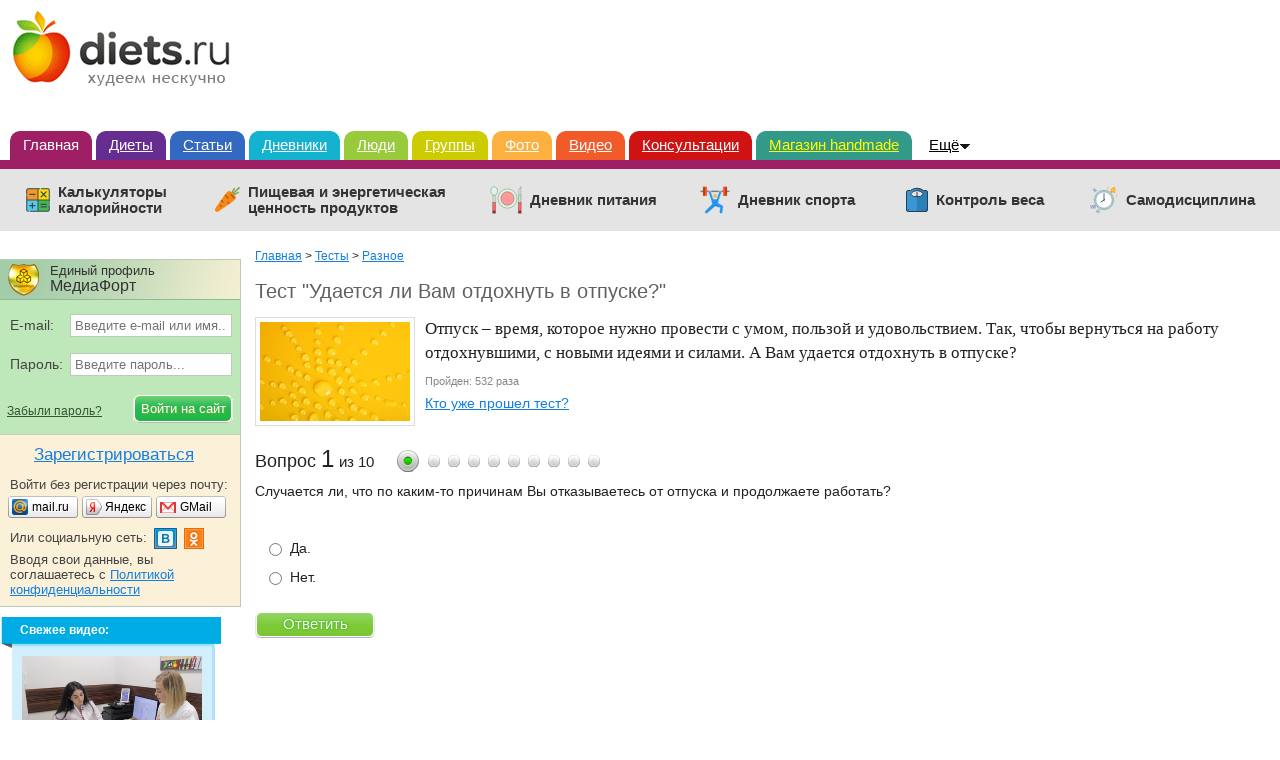

--- FILE ---
content_type: text/html; charset=windows-1251
request_url: https://www.diets.ru/tests/344188/
body_size: 14124
content:
    <!DOCTYPE html>
<html>
<head>
<meta http-equiv="Content-Type" content="text/html; charset=windows-1251"/>
<meta charset="windows-1251"/>
<title>Тест "Удается ли Вам отдохнуть в отпуске?": Разное: Тесты - на Diets.ru</title>

<meta name='yandex-verification' content='6343dcc041554cae' />

<meta name="keywords" content="тест, Удается ли Вам отдохнуть в отпуске?"/>
<meta name="description" content="Тест Удается ли Вам отдохнуть в отпуске?"/>
<meta name="viewport" content="width=960"/>
<meta name="csrf-token" content="4246bb21c9e8895ea9ce0cfc8a3c226fa53fb17431782b2284786a50e7af2624">
<link href="https://www.diets.ru/css/style.min.css?v=1.13" rel="stylesheet" type="text/css"/>
<!--[if IE 8]>
<link href="https://www.diets.ru/css/ie8v2.css" rel="stylesheet" type="text/css"/>
<![endif]-->
<script type="text/javascript" src="https://www.diets.ru/js/libs.min.js?v=1"></script>

<script type="text/javascript" src="https://www.diets.ru/js/script.min.js?v=1"></script>

<script src="https://login.mediafort.ru/jslogin.php?mode=autologin&site=diets" type="text/javascript"></script>


<script type="text/javascript" src="//www.gstatic.com/firebasejs/3.6.8/firebase.js"></script>
<script type="text/javascript" src="https://www.diets.ru/js/fcm/firebase_subscribe.js?v=1.1"></script>


<!-- Yandex.RTB -->
<script>window.yaContextCb=window.yaContextCb||[]</script>
<script src="https://yandex.ru/ads/system/context.js" async></script>

</head>

<body >


<script>
  var spart = '';
</script>



  <script type="text/javascript">
    if(screen.width>800) {
      var url = 'https://beta.mediafort.ru/show.php?placeid=193&zone=&rnd=' + Math.round(Math.random() * 100000);
      document.write('<scr' + 'ipt type="text/javascript" src="' + url + '"><\/scr' + 'ipt>');
    }
  </script>



<div id="vtip">
  <img id="vtipArrow" src="https://www.diets.ru/i/tip-arrow.gif"><img id="vtipArrow2" class="d-none" src="https://www.diets.ru/i/tip-arrow-v.gif">
  <div id="toptip">
    <div id="bottomtip"><p id="texttip"></p></div>
  </div>
</div>

<div id="profiletip"></div>






<div id="container">
  <noscript>
    <div style="background:yellow;color:black;padding:12px 40px;text-align:center;">
      У вас в браузере отключен Javascript, для корректной работы сайта требуется его включить.
    </div>
  </noscript>

  <table id="header" cellspacing="0" style="background:white;">
  <tr>
                            <td><a href="https://www.diets.ru" style="margin-left:10px;"><img src="https://www.diets.ru/i/logo.gif" alt=""></a></td>
                      <td align="right" style="padding-right:8px;padding-top:8px;">
              <script type="text/javascript">
          var url = 'https://beta.mediafort.ru/show.php?placeid=45&zone=&rnd=' + Math.round(Math.random() * 100000);
          document.write('<scr' + 'ipt type="text/javascript" src="' + url + '"><\/scr' + 'ipt>');
        </script>
          </td>
  </tr>
  <tr>
    <td colspan="20" class="rasp"><img src="https://www.diets.ru/i/dot.gif" height="1" width="980" alt=""/></td>
  </tr>
  </table>

  <div id="mainmenu">
    <a class="m1 current" href="https://www.diets.ru/">Главная</a>
    <a class="m2" href="https://www.diets.ru/diets/">Диеты</a>
    <a class="m3" href="https://www.diets.ru/articles/">Статьи</a>
    <a class="m4" href="https://www.diets.ru/blogs/">Дневники</a>
    <a class="m9" href="https://www.diets.ru/users/">Люди</a>
    <a class="m5" href="https://www.diets.ru/communities/">Группы</a>
    <a class="m6" href="https://www.diets.ru/albums/">Фото</a>
    <a class="m7" href="https://www.diets.ru/fitvid/">Видео</a>
    <a class="m8" href="https://www.diets.ru/qa/">Консультации</a>
    
    <a class="m8" style="background:#339A89;border-color:#339A89;color:#FFFF00;" href="http://www.hobbyportal.ru/" target="_blank" rel="nofollow">Магазин handmade</a>

    <div class="fl" onmouseout="$('#ddsprav').hide();$('#mmmore').removeClass('hover');" onmouseover="$('#ddsprav').show();$('#mmmore').addClass('hover');">
      <div id="ddsprav" class="d-none fl">
        <div class="external-line"></div>
        <div class="inner">
          <a href="https://www.diets.ru/board/">Доска объявлений</a>
          <br/>
          <a href="https://www.diets.ru/clubs/">Клубы</a>
          <br/>
          <br/>

          <div class="catalog-organizations">Каталог организаций:</div>
          <a href="https://www.diets.ru/catalog/salony/">Салоны красоты</a>
          <br/>
          <a href="https://www.diets.ru/catalog/fitness/">Фитнес-клубы</a>
          <br/>
          <br/>

          <div class="directories">Справочники:</div>
          <a href="https://www.diets.ru/products/">Калорийность продуктов</a>
          <br/>
          <a href="https://www.diets.ru/ex/">Пищевые добавки</a>
          <br/>
          <br/>
          <a href="https://www.diets.ru/tests/">Тесты!</a>
          <br/>
          <br/>
          <a href="https://www.diets.ru/vitamins/">Витамины</a>
          <br/>
          <br/>
          <a href="https://www.diets.ru/elements/">Микроэлементы</a>
        </div>
      </div>
      <a style="position:absolute" id="mmmore" href="#">Ещё</a>
    </div>
  </div>
  
  <div class="mclear mc1"></div>
    
  <div class="menu-services">
    <ul>
      <li class="calc-calorie">
        <a href="https://www.diets.ru/calculators/">Калькуляторы <br>калорийности</a>
      </li>
      <li class="value-products">
        <a href="https://www.diets.ru/products/">Пищевая и энергетическая <br>ценность продуктов</a>
      </li>
      <li class="diary-nutrition">
        <a href="https://www.diets.ru/dnevnik-pitania/">Дневник питания</a>
      </li>
      <li class="diary-sport">
        <a href="https://www.diets.ru/dnevnik-sporta/">Дневник спорта</a>
      </li>
      <li class="control-weight">
        <a href="https://www.diets.ru/control-vesa/">Контроль веса</a>
      </li>
      <li class="self-discipline">
        <a href="https://www.diets.ru/samodistsiplina/">Самодисциплина</a>
      </li>
    </ul>
  </div>
  
    
  
    
  
  
  
  
    <script>
      if (screen.width <= 980) {
        var url = 'https://beta.mediafort.ru/show.php?placeid=177&zone=&rnd=' + Math.round(Math.random() * 100000);
        document.write('<scr' + 'ipt type="text/javascript" src="' + url + '"><\/scr' + 'ipt>');
      }
    </script>
  

  
      <!--[if IE 6]>
    <div id="top-browser-str" style="background:#ff0;color:#000;padding:7px 0 4px;border-bottom:1px solid #bb0;padding-left:15px;font-size:14px;">
      <span class="font-wb">Внимание! </span>Вы используете устаревший браузер Internet Explorer 6, рекомендуем обновить его.
      <a style="color:blue" href="https://www.diets.ru/oldbrowser/">Узнать как обновить</a>
    </div>
    <![endif]-->
  
  <div id="all">
    <div id="main-b">
      <div id="main">
                
          <script>
            if (screen.width > 980) {
              var url = 'https://beta.mediafort.ru/show.php?placeid=108&zone=&rnd=' + Math.round(Math.random() * 100000);
              document.write('<scr' + 'ipt type="text/javascript" src="' + url + '"><\/scr' + 'ipt>');
            }
          </script>
        
        
            <div class="crumbs">
    <a href="https://www.diets.ru/">Главная</a> 
    
        &gt;
          <a href="https://www.diets.ru/tests/">Тесты</a>
            &gt;
          <a href="https://www.diets.ru/tests/miscellaneous/">Разное</a>
          </div>


<div class="tests-start">

  <h1 id="already">Тест "Удается ли Вам отдохнуть в отпуске?"</h1>

  <div class="usertext" style="margin-bottom:7px;">
        <span class="justbox"><img alt="Удается ли Вам отдохнуть в отпуске?" src="https://www.diets.ru/data/cache/2015dec/30/01/2749312_55927-150x0.jpg" ></span>
        Отпуск – время, которое нужно провести с умом, пользой и удовольствием. Так, чтобы вернуться на работу отдохнувшими, с новыми идеями и силами. А Вам удается отдохнуть в отпуске?
  </div>

  <div style="padding-bottom:7px;">
    <small>Пройден: 532 раза</small>
  </div>

  
      <a class="passed" href="#" onclick="return showTestAlready(344188)">Кто уже прошел тест?</a>
    <div id="test_already" class="fl d-none"></div>
  
  <br class="clear">
  <br>

  <div id="stepbox">
    <div class="tests-block-question testquest">
  <div class="vopros">Вопрос</div>
  <div class="bignum">1</div>
  <div class="smallnum">из 10</div>

  <div class="progress">
        <img class="q-current" src="https://www.diets.ru/i/q_current.gif" alt="">
        <img src="https://www.diets.ru/i/q_next.gif" alt="">
        <img src="https://www.diets.ru/i/q_next.gif" alt="">
        <img src="https://www.diets.ru/i/q_next.gif" alt="">
        <img src="https://www.diets.ru/i/q_next.gif" alt="">
        <img src="https://www.diets.ru/i/q_next.gif" alt="">
        <img src="https://www.diets.ru/i/q_next.gif" alt="">
        <img src="https://www.diets.ru/i/q_next.gif" alt="">
        <img src="https://www.diets.ru/i/q_next.gif" alt="">
        <img src="https://www.diets.ru/i/q_next.gif" alt="">
      </div>

  <br class="clear">

  <div class="q-filename">
        Случается ли, что по каким-то причинам Вы отказываетесь от отпуска и продолжаете работать?
  </div>

  <br class="clear">

  <table>
    <tr>
    <td class="left" align="center">
      <input type="radio" name="question" id="qid2148" value="2148"> 
    </td>
    <td class="right">
            <label for="qid2148"> Да.</label>
    </td>
  </tr>
    <tr>
    <td class="left" align="center">
      <input type="radio" name="question" id="qid2149" value="2149"> 
    </td>
    <td class="right">
            <label for="qid2149"> Нет.</label>
    </td>
  </tr>
    </table>

  <div id="question_message" class="red d-none"></div>

  <input type="button" onclick="return nextQuestion();" id="next_button" class="btn120" value="Ответить">
  <br class="clear2">
</div>
  </div>
</div>

<div id="popup_send2friend" class="jqmWindow">
  <div class="popup_bg">
    <h2 id="send2friend_title">Отправить другу</h2>
    <div>
      <p id="send2friend_text">
      Ссылка и анонс этого материала будут отправлены вашему другу по электронной почте.
      </p>
      <p class="red" id="sf_error" style="margin:10px 0;"></p>
      <form id="send2friend_form" method="post" action="">
        <input type="hidden" name="csrf_token" value="4246bb21c9e8895ea9ce0cfc8a3c226fa53fb17431782b2284786a50e7af2624">
        <input type="hidden" id="sf_documentid">
        <table>
        <tr>
          <td>E-mail друга:</td>
          <td><input type="text" id="sf_email"></td>
        </tr>
        <tr>
          <td>Представьтесь:&nbsp;</td>
          <td><input type="text" id="sf_name" value=""></td>
        </tr>
        </table>
        <br>
        <br>		
        <input type="button" value="Отправить" class="btn" onclick="send2friend_submit()">
        <input type="button" value="Закрыть" class="btn" id="send2friend_close">
      </form>
    </div>
  </div>
</div>
            <br>
      <br>
      <script>
        var url = 'https://beta.mediafort.ru/show.php?placeid=128&zone=&rnd=' + Math.round(Math.random() * 100000);
        document.write('<scr' + 'ipt type="text/javascript" src="' + url + '"><\/scr' + 'ipt>');
      </script>
      </div><!-- end main -->
</div><!-- end main-b -->

  <div id="left-b">
    <div class="sidebar">
    <div class="placeid-148">
    <script>
      var url = 'https://beta.mediafort.ru/show.php?placeid=148&zone=&rnd=' + Math.round(Math.random() * 100000);
      document.write('<scr' + 'ipt type="text/javascript" src="' + url + '"><\/scr' + 'ipt>');
    </script>
  </div>
  
      <noindex>
      <div id="toplogin" class="blocks-toplogin">
      <div class="login_mediafort_guest">

  <div class="el-top">
    <div>Единый профиль</div>
    <div>МедиаФорт</div>
  </div>

  <div class="toplogin2">
    <div>
      <form action="https://login.mediafort.ru/login/submit/" method="post">
        <input type="hidden" name="backurl" value="https://www.diets.ru/tests/344188/"/>
        <input type="hidden" name="site" value="diets"/>

        <div>
          <table>
          <tr>
            <td class="cell-email">E-mail:</td>
            <td>
              <input type="text" name="login" id="tl_login_id" onfocus="this.placeholder='';" placeholder="Введите e-mail или имя..." class="txt"/>
            </td>
          </tr>
          <tr>
            <td colspan="2" style="height:12px;">&#160;</td>
          </tr>
          <tr>
            <td class="cell-pass">Пароль:</td>
            <td>
              <input type="password" name="password" id="tl_pwd_id" onfocus="this.placeholder='';" placeholder="Введите пароль..." class="txt"/>
            </td>
          </tr>
          <tr>
            <td colspan="2" style="height:12px;">&#160;</td>
          </tr>
          </table>
        </div>

        <table>
        <tr>
          <td><a href="https://www.diets.ru/remind/">Забыли пароль?</a></td>
          <td><input type="submit" class="el-btn" value="Войти на сайт"/></td>
        </tr>
        </table>

      </form>
    </div>
  </div>

  <div class="toplogin3">
    <div class="to-register">
      <a rel="nofollow" href="https://login.mediafort.ru/invite/diets/?wf=tl">Зарегистрироваться</a>
    </div>

    <div class="login-without-reg">
      <div>Войти без регистрации через почту:</div>
      <table class="small-enter">
      <tr>
        <td width="74"><a rel="nofollow" href="https://login.mediafort.ru/oauth/mailru/diets/?backurl=https%3A%2F%2Fwww.diets.ru%2Ftests%2F344188%2F" class="se-mailru"><span>mail.ru</span></a></td>
        <td width="74"><a rel="nofollow" href="https://login.mediafort.ru/oauth/yandex/diets/?backurl=https%3A%2F%2Fwww.diets.ru%2Ftests%2F344188%2F" class="se-yandex"><span>Яндекс</span></a></td>
        <td><a rel="nofollow" href="https://login.mediafort.ru/oauth/gmail/diets/?backurl=https%3A%2F%2Fwww.diets.ru%2Ftests%2F344188%2F" class="se-gmail"><span>GMail</span></a></td>
      </tr>
      </table>

      <table class="login-socseti">
      <tr>
        <td>
          Или социальную сеть:
        </td>
        <td>
          <map name="elnetworks">
            <area alt="" title="Вконтакте" coords="0,20,22,0" href="https://login.mediafort.ru/oauth/vkontakte/diets/?backurl=https%3A%2F%2Fwww.diets.ru%2Ftests%2F344188%2F" rel="nofollow"/>
                        <area alt="" title="Одноклассники" coords="29,0,50,20" href="https://login.mediafort.ru/oauth/odnoklassniki/diets/?backurl=https%3A%2F%2Fwww.diets.ru%2Ftests%2F344188%2F" rel="nofollow"/>
          </map>
          <img src="https://www.diets.ru/i/el-networks.png?v=2" usemap="#elnetworks"/>
        </td>
      </tr>
      </table>

      <div>Вводя свои данные, вы соглашаетесь с <a href="https://www.diets.ru/privacy-policy/">Политикой конфиденциальности</a></div>
    </div>
  </div>

</div>

  <div class="login_mediafort_user d-none">
    <div class="toplogin1">
      <div>
        Вход на сайт:
      </div>
    </div>
    <div class="toplogin2">
      <div>
        <table>
        <tr>
          <td><img src="https://www.diets.ru/i/blank.gif" class="login_mediafort_avatar" alt=""/></td>
          <td>&#160;</td>
          <td><strong class="login_mediafort_username"></strong></td>
        </tr>
        </table>
        <br>
        Вы можете <a rel="nofollow" href="https://login.mediafort.ru/login/diets/?backurl=https%3A%2F%2Fwww.diets.ru%2Ftests%2F344188%2F" class="blue">войти на этот сайт</a><br>
        под своим именем.
        <br>
        <br>
        <a class="logout-mediafort" rel="nofollow" href="https://login.mediafort.ru/logout/?site=diets">Выйти из системы Медиафорт</a>
      </div>
    </div>
  </div>

  
    <script>
      var login_mediafort_username = false;
      var login_mediafort_avatar_url = false;
      function login_mediafort_callback(username, avatar_url) {
        login_mediafort_username = username;
        login_mediafort_avatar_url = avatar_url;

        $('.login_mediafort_avatar').attr('src', login_mediafort_avatar_url);
        $('.login_mediafort_username').html(login_mediafort_username);
        $('.login_mediafort_guest').css('position', 'absolute').fadeOut(300);
        $('.login_mediafort_user').fadeIn(300);
        $('.login_mediafort_comments_guest').hide();
        $('.login_mediafort_comments_user').show();
      }
      if (typeof window.no_el_user !== 'undefined') {}
      else {
        s = document.createElement("script");
        s.type = "text/javascript";
        s.src = "https://login.mediafort.ru/jslogin.php";
        s.setAttribute('async', 'true');
        $('#toplogin').append(s);
      }
    </script>
  

    <div id="sup4">
      <div class="inner">
        <b>Свежее видео:</b>
      </div>
    </div>
    <div class="usermenu">
      <div class="inner1">
        <div class="inner2">
          <a href="https://www.diets.ru/fitvid/izmerenie-sostava-tela.html"><img src="https://www.diets.ru/data/cache/2017aug/01/26/3329615_60544-350x200x.jpg" alt="" title="Измерение состава тела" width="180px"/></a><br/><a href="https://www.diets.ru/fitvid/izmerenie-sostava-tela.html">Измерение состава тела</a>
        </div>
      </div>
    </div>

      </div>

<br>    </noindex>
    
    <div style="padding-bottom:20px;">
    <script>
      var url = 'https://beta.mediafort.ru/show.php?placeid=48&zone=&rnd=' + Math.round(Math.random() * 100000);
      document.write('<scr' + 'ipt type="text/javascript" src="' + url + '"><\/scr' + 'ipt>');
    </script>
  </div>
  
  <noindex>
  
    <style>
      .vigvam-widget-youtube {
        background: #fff;
        margin-bottom: 26px;
        border-radius: 4px;
        box-sizing: border-box;
        border: 1px solid #e4e4e4;
        overflow: hidden;
      }

      .vigvam-widget-youtube__img img {
        width: 100%;
      }

      .vigvam-widget-youtube__body {
        padding: 20px;
      }

      .vigvam-widget-youtube__title a {
        font-weight: 700;
        font-size: 16px;
        color: #000;
        text-decoration: none;
      }

      .vigvam-widget-youtube__title a:hover {
        text-decoration: underline;
      }
    </style>
  

  <div class="vigvam-widget-youtube">
    <div class="vigvam-widget-youtube__img">
      <a href="https://www.youtube.com/channel/UCUnOUhrv_XfkPmbEuFzktJA?sub_confirmation=1" target="_blank" rel="nofollow">
        <img src="https://www.diets.ru/i/vigvam-dom.jpg" alt="">
      </a>
    </div>

    <div class="vigvam-widget-youtube__body">
      <div class="vigvam-widget-youtube__title">
        <a href="https://www.youtube.com/channel/UCUnOUhrv_XfkPmbEuFzktJA?sub_confirmation=1" target="_blank" rel="nofollow">Собираетесь строить дом? Подпишитесь на канал о строительстве</a>
      </div>

    </div>
  </div>
</noindex>
  <noindex>

  <style>
    .tl-house {
      background: #fff;
      padding: 20px;
      margin-bottom: 26px;
      border-radius: 4px;
      box-sizing: border-box;
      border: 1px solid #e4e4e4;
    }

    .tl-house__title {
      display: block;
      margin: 0 0 15px 0;
      padding: 0;
      text-align: center;
      color: #000;
      font-size: 17px;
      font-weight: bold;
      font-style: normal;
      text-decoration: none;
    }

    .tl-house__img,
    .tl-house__qr {
      display: block;
      text-align: center;
      margin-bottom: 15px;
    }

    .tl-house__img img,
    .tl-house__qr img {
      max-width: 100%;
    }

    p.tl-house__text {
      padding: 0;
      margin: 0 0 15px 0;
    }

    .btn-tl {
      display: block;
      width: 100%;
      padding: 13px 15px;
      font-size: 14px;
      font-weight: bold;
      color: #fff;
      text-align: center;
      background: #039BE5;
      border-radius: 24px;
      text-decoration: none;
      box-sizing: border-box;
      -webkit-transition: opacity 0.2s;
      transition: opacity 0.2s;
    }

    .btn-tl::after {
      content: '';
      display: inline-block;
      vertical-align: middle;
      width: 20px;
      height: 15px;
      margin-left: 10px;
      background: url('https://www.diets.ru/i/telegram.svg') no-repeat center;
      background-size: contain;
    }

    .btn-tl:hover {
      opacity: 0.8;
      color: #fff;
    }

    @media (max-width: 980px) {
      .tl-house__title {
        margin: 0 0 20px 0;
      }

      .tl-house__qr {
        display: none;
      }
    }
  </style>


<div class="tl-house">
  <a class="tl-house__title" href="https://t.me/+avLC1L2PoD43NmYy" target="_blank">Детскому смеху нужно больше места</a>

  <a class="tl-house__img" href="https://t.me/+avLC1L2PoD43NmYy" target="_blank">
    <img src="https://www.diets.ru/i/telegram-vigvam.png?v=2" alt="">
  </a>

  <p class="tl-house__text">
    Надоело ютиться в квартире? Пора в свой дом с собственным двором! В нашем телеграм-канале рассказываем, как построить тёплый и надёжный дом для семьи.
  </p>

  <div class="tl-house__qr">
    <img src="https://www.diets.ru/i/telegram-vigvam-qr.png?v=2" alt="">
  </div>

  <div class="tl-houser__btn">
    <a class="btn-tl" href="https://t.me/+avLC1L2PoD43NmYy" target="_blank">Перейти на канал</a>
  </div>
</div>
</noindex>  
  
  <div class="clear"></div>
  <div id="delta_display"></div>
  <script>
    $(function() {
      var scripturl = "https://delta.mediafort.ru/display.php?sid=2";
      var js = document.createElement('script');
      js.src = scripturl;
      js.async = true;
      js.charset = 'UTF-8';
      var fjs = document.getElementsByTagName('script')[0];
      fjs.parentNode.insertBefore(js, fjs);
    });
  </script>
  <div class="clear"></div>

  <div style="padding:0 0 10px;">
    <div id="delta_21"></div>
    <div class="clear"></div>
  </div>
  <script>
    $(function() {
      var scripturl = "https://delta.mediafort.ru/show.php?idp=21&ids=5&type=v&n=5&method=2&cu=0&xyz=603093";
      var js = document.createElement('script');
      js.src = scripturl;
      js.async = true;
      js.charset = 'UTF-8';
      var fjs = document.getElementsByTagName('script')[0];
      fjs.parentNode.insertBefore(js, fjs);
    });
  </script>
  

  
  
  <div class="left-search">
    <form id="sfrm" action="https://www.diets.ru/search/" method="get" accept-charset="UTF-8">
      <table cellpadding="0">
      <tbody>
      <tr>
        <td>
          <input type="text" value="поиск по сайту..." onfocus="if(this.value=='поиск по сайту...') this.value='';" name="q"/>
        </td>
        <td style="padding-top:2px;">
          <img src="https://www.diets.ru/i/searchbtn.gif" style="cursor:pointer;" onclick="document.getElementById('sfrm').submit()">
        </td>
      </tr>
      </tbody>
      </table>
      <input type="submit" value="">
    </form>
  </div>

  
  <div class="leftmenu leftblock">
    <a href="https://www.diets.ru/contests/" style="color:#2440ef">Наши конкурсы</a>
    <br/>
    <a href="https://www.diets.ru/community/20/" style="color:#EE0400">Обсуждение сайта</a>
    <br/>
    <a href="https://www.diets.ru/direction/" style="color:#109900">Администрация</a>
    <br/>
    <a href="https://www.diets.ru/community/18/">Новости проекта</a>
    <br/>
    <a href="https://www.diets.ru/rules/">Правила</a>
    <br/>
    <a href="https://www.diets.ru/help/">Помощь</a>
    <br/>
  </div>

      <script>
      var url = 'https://beta.mediafort.ru/show.php?placeid=41&zone=&rnd=' + Math.round(Math.random() * 100000);
      document.write('<scr' + 'ipt type="text/javascript" src="' + url + '"><\/scr' + 'ipt>');
    </script>
  
  <div class="discuss">
    <div class="leftblock2">
      <div class="inner">
                  <div class="font-h2">Сейчас обсуждают:</div>
          <div>
            <div class="last-comments">
  
            
        <span class="girl">Linchk</span>
        
    &rarr;
    
    <a href="https://www.diets.ru/post/2068035/#com2068035">Лепестки</a>
    
    <br>	

  
            
        <span class="girl">Милости_Пряности</span>
        
    &rarr;
    
    <a href="https://www.diets.ru/post/2068217/#com2068217">24 января</a>
    
    <br>	

  
            
        <span class="girl">PoRiSa</span>
        
    &rarr;
    
    <a href="https://www.diets.ru/post/2068284/#com2068284">Я тоже из см. Всем привет.</a>
    
    <br>	

  
            
        <span class="girl">Елена Симф</span>
        
    &rarr;
    
    <a href="https://www.diets.ru/post/2067792/#com2067792">106-я Дуэль! Нулевое взвешивание (20 - 26 января). Дамы, к барьеру!</a>
    
    <br>	

  
            
        <span class="girl">MamaZlaty07</span>
        
    &rarr;
    
    <a href="https://www.diets.ru/post/2068213/#com2068213">С почином меня</a>
    
    <br>	

  
            
        <span class="girl">natalbond88</span>
        
    &rarr;
    
    <a href="https://www.diets.ru/post/2068285/#com2068285">24.01. 6 из 6</a>
    
    <br>	

  
            
        <span class="girl">Мария 2013</span>
        
    &rarr;
    
    <a href="https://www.diets.ru/post/2068076/#com2068076">Пятница, 23 января 2026.</a>
    
    <br>	

  
            
        <span class="girl">voyage68</span>
        
    &rarr;
    
    <a href="https://www.diets.ru/post/2068031/#com2068031">Обо всем : Разгрузка  рыбный день. Дни рождения. Праздники. SOS</a>
    
    <br>	

  
            
        <span class="girl">deathdarkness</span>
        
    &rarr;
    
    <a href="https://www.diets.ru/post/2068057/#com2068057">День 11</a>
    
    <br>	

  
            
        <span class="girl">Светлана Немировская</span>
        
    &rarr;
    
    <a href="https://www.diets.ru/post/2068150/#com2068150">Привет, привет</a>
    
    <br>	

  </div>
            <br/>
            <a class="black" href="https://www.diets.ru/comments/">Лента комментариев</a>
          </div>
              </div>
    </div>
  </div>
  <!-- end discuss -->

   
  <div class="lefticons leftblock">
    <a href="https://www.diets.ru/feedback/" class="i-feedback">Обратная&nbsp;связь</a>
      </div>

  <div id="scroll_sidebar_start" class="clear2" style="height:1px;"></div>
</div>  </div>

  <br class="clear"/>

  <div id="placeid-67">
    <script>
      var url = 'https://beta.mediafort.ru/show.php?placeid=67&zone=&rnd=' + Math.round(Math.random() * 100000);
      document.write('<scr' + 'ipt type="text/javascript" src="' + url + '"><\/scr' + 'ipt>');
    </script>
  </div>

<div id="scroll_sidebar_end" style="height:1px;" class="clear2"></div>

<br>
<br>

    <div class="footer-other-interesting">Другие интересные материалы:</div>
  <div>
    <div id="delta_18"></div>
    <div class="clear"></div>
  </div>
  
  <script>
    $(function() {
      var scripturl = 'https://delta.mediafort.ru/show.php?idp=18&ids=5&type=h&n=6&method=2&cu=0&xyz=312901';
      var js = document.createElement('script');
      js.src = scripturl;
      js.async = true;
      js.charset = 'UTF-8';
      var fjs = document.getElementsByTagName('script')[0];
      fjs.parentNode.insertBefore(js, fjs);
    });
  </script>
  


<div id="footer" class="clear2">
  <table width="100%">
  <tr>
    <td width="140">
      <a href="https://www.diets.ru"><img src="https://www.diets.ru/i/flogo.jpg"></a><br/>
    </td>
    <td class="flinks">
      <div class="fr">
        <a href="https://www.diets.ru/">Главная</a>
        <a href="https://www.diets.ru/diets/">Диеты</a>
        <a href="https://www.diets.ru/articles/">Статьи</a>
        <a href="https://www.diets.ru/blogs/">Дневники</a>
        <a href="https://www.diets.ru/communities/">Группы</a>
        <a href="https://www.diets.ru/clubs/">Клубы</a>
        <a href="https://www.diets.ru/albums/">Фото</a>
        <a href="https://www.diets.ru/qa/">Консультации</a>
        <a href="https://www.diets.ru/privacy-policy/">Политика конфиденциальности</a>
      </div>
    </td>
  </table>
  <br/>
  <table width="100%">
  <tr>
    <td class="cell-copy">
      © 2010-2026 Diets.ru, проект
      компании &laquo;<a href="http://www.mediafort.ru/" target="_blank">МедиаФорт</a>&raquo;.
      <br>
      Руководитель проекта: <a href="https://www.spletenie.ru/users/galija-jakovleva/">Галия Яковлева</a> - <a style="color:black" href="mailto:chief@diets.ru">chief@diets.ru</a>
      <br>
                  <div>
        Перепечатка материалов разрешена только с активной ссылкой на www.diets.ru<br>
        <a href="https://www.diets.ru/rules/photos/">О фотографиях и текстах, используемых на сайте</a>
      </div>
    </td>
    <td align="right">
      <table>
      <tr>
        <td class="cell-socseti">
          <span>Мы в социальных сетях:</span>
        </td>
        <td>
          <table class="blocks-socicons">
<tr>
    <td>
    <a class="soc-tw" href="https://twitter.com/#!/Dietsru"
       target="_blank" title="Twitter" rel="nofollow"></a>
  </td>
  <td>
    <a class="livejournal" href="https://my-diets-ru.livejournal.com/"
       target="_blank" title="LiveJournal" rel="nofollow"></a>
  </td>
  <td>
    <a class="soc-vk" href="https://vk.com/club24147770"
       target="_blank" title="ВКонтакте" rel="nofollow"></a>
  </td>
  <td>
    <a class="soc-ok" href="https://ok.ru/#/group/50952572567751"
       target="_blank" title="Одноклассники" rel="nofollow"></a>
  </td>
  <td>
    <a class="subscribe" href="https://subscribe.ru/group/hudeem-neskuchno-s-dietsru/"
       target="_blank" title="Subscribe.Ru" rel="nofollow"></a>
  </td>
</tr>
</table>        </td>
      </tr>
      </table>
      <br/>
      
<table cellspacing="5">
<tr>
  <td>
    <a href="http://womantop.ru/rating/top" target="_blank"><img src="/i/womantop_41.png" border="0" width="88" height="31"></a>
  </td>
  <td>
    <!--LiveInternet logo--><a href="http://www.liveinternet.ru/click;dietsru"
                               target="_blank" rel="nofollow"><img src="//counter.yadro.ru/logo;dietsru?16.15"
                                                    title="LiveInternet: показано число просмотров за 24 часа, посетителей за 24 часа и за сегодня"
                                                    alt="" border="0" width="88" height="31"/></a><!--/LiveInternet-->
  </td>
  <td>
    <!-- begin of Top100 -->
    <img src="https://counter.rambler.ru/top100.cnt?2169781" alt="" width="1" height="1" border="0">
    <a href="https://top100.rambler.ru/home?id=2169781" rel="nofollow"><img src="/i/banner-88x31-rambler-green2.gif" alt="Rambler's Top100" width="88" height="31" border="0"/></a>
    <!-- end of Top100 -->
  </td>
  <td>
    <!-- Rating@Mail.ru counter -->
    <script type="text/javascript">
      var _tmr = window._tmr || (window._tmr = []);
      _tmr.push({id: "1834865", type: "pageView", start: (new Date()).getTime()});
      (function (d, w, id) {
        if (d.getElementById(id)) return;
        var ts = d.createElement("script"); ts.type = "text/javascript"; ts.async = true; ts.id = id;
        ts.src = (d.location.protocol == "https:" ? "https:" : "http:") + "//top-fwz1.mail.ru/js/code.js";
        var f = function () {var s = d.getElementsByTagName("script")[0]; s.parentNode.insertBefore(ts, s);};
        if (w.opera == "[object Opera]") { d.addEventListener("DOMContentLoaded", f, false); } else { f(); }
      })(document, window, "topmailru-code");
    </script><noscript><div>
        <img src="//top-fwz1.mail.ru/counter?id=1834865;js=na" style="border:0;position:absolute;left:-9999px;" alt="" />
      </div></noscript>
    <!-- //Rating@Mail.ru counter -->

    <!-- Rating@Mail.ru logo -->
    <a href="http://top.mail.ru/jump?from=1834865" rel="nofollow">
      <img src="//top-fwz1.mail.ru/counter?id=1834865;t=496;l=1"
           style="border:0;" height="31" width="88" alt="Рейтинг@Mail.ru" /></a>
    <!-- //Rating@Mail.ru logo -->
  </td>
</tr>
</table>          

      <!--gtime-->
    </td>
  </tr>
  </table>
</div>

<div id="footer-mobile">
  <a href="https://www.diets.ru"><img src="https://www.diets.ru/i/flogo.jpg"></a>
  <ul>
    <li><a href="https://www.diets.ru/">Главная</a></li>
    <li><a href="https://www.diets.ru/diets/">Диеты</a></li>
    <li><a href="https://www.diets.ru/articles/">Статьи</a></li>
    <li><a href="https://www.diets.ru/blogs/">Дневники</a></li>
    <li><a href="https://www.diets.ru/communities/">Группы</a></li>
    <li><a href="https://www.diets.ru/clubs/">Клубы</a></li>
    <li><a href="https://www.diets.ru/albums/">Фото</a></li>
    <li><a href="https://www.diets.ru/qa/">Консультации</a></li>
  </ul>

  <div class="social">
    <span>Мы в социальных сетях</span>
    <table class="blocks-socicons">
<tr>
    <td>
    <a class="soc-tw" href="https://twitter.com/#!/Dietsru"
       target="_blank" title="Twitter" rel="nofollow"></a>
  </td>
  <td>
    <a class="livejournal" href="https://my-diets-ru.livejournal.com/"
       target="_blank" title="LiveJournal" rel="nofollow"></a>
  </td>
  <td>
    <a class="soc-vk" href="https://vk.com/club24147770"
       target="_blank" title="ВКонтакте" rel="nofollow"></a>
  </td>
  <td>
    <a class="soc-ok" href="https://ok.ru/#/group/50952572567751"
       target="_blank" title="Одноклассники" rel="nofollow"></a>
  </td>
  <td>
    <a class="subscribe" href="https://subscribe.ru/group/hudeem-neskuchno-s-dietsru/"
       target="_blank" title="Subscribe.Ru" rel="nofollow"></a>
  </td>
</tr>
</table>  </div>
  <div class="counters">
    
<table cellspacing="5">
<tr>
  <td>
    <a href="http://womantop.ru/rating/top" target="_blank"><img src="/i/womantop_41.png" border="0" width="88" height="31"></a>
  </td>
  <td>
    <!--LiveInternet logo--><a href="http://www.liveinternet.ru/click;dietsru"
                               target="_blank" rel="nofollow"><img src="//counter.yadro.ru/logo;dietsru?16.15"
                                                    title="LiveInternet: показано число просмотров за 24 часа, посетителей за 24 часа и за сегодня"
                                                    alt="" border="0" width="88" height="31"/></a><!--/LiveInternet-->
  </td>
  <td>
    <!-- begin of Top100 -->
    <img src="https://counter.rambler.ru/top100.cnt?2169781" alt="" width="1" height="1" border="0">
    <a href="https://top100.rambler.ru/home?id=2169781" rel="nofollow"><img src="/i/banner-88x31-rambler-green2.gif" alt="Rambler's Top100" width="88" height="31" border="0"/></a>
    <!-- end of Top100 -->
  </td>
  <td>
    <!-- Rating@Mail.ru counter -->
    <script type="text/javascript">
      var _tmr = window._tmr || (window._tmr = []);
      _tmr.push({id: "1834865", type: "pageView", start: (new Date()).getTime()});
      (function (d, w, id) {
        if (d.getElementById(id)) return;
        var ts = d.createElement("script"); ts.type = "text/javascript"; ts.async = true; ts.id = id;
        ts.src = (d.location.protocol == "https:" ? "https:" : "http:") + "//top-fwz1.mail.ru/js/code.js";
        var f = function () {var s = d.getElementsByTagName("script")[0]; s.parentNode.insertBefore(ts, s);};
        if (w.opera == "[object Opera]") { d.addEventListener("DOMContentLoaded", f, false); } else { f(); }
      })(document, window, "topmailru-code");
    </script><noscript><div>
        <img src="//top-fwz1.mail.ru/counter?id=1834865;js=na" style="border:0;position:absolute;left:-9999px;" alt="" />
      </div></noscript>
    <!-- //Rating@Mail.ru counter -->

    <!-- Rating@Mail.ru logo -->
    <a href="http://top.mail.ru/jump?from=1834865" rel="nofollow">
      <img src="//top-fwz1.mail.ru/counter?id=1834865;t=496;l=1"
           style="border:0;" height="31" width="88" alt="Рейтинг@Mail.ru" /></a>
    <!-- //Rating@Mail.ru logo -->
  </td>
</tr>
</table>          
  </div>
  <div class="info-site">
    <span>© 2010-2026 Diets.ru, проект компании</span>
    &laquo;<a href="http://www.mediafort.ru/" target="_blank">МедиаФорт</a>&raquo;.
    <span>Руководитель проекта:</span>
    <a href="https://www.spletenie.ru/users/galija-jakovleva/">Галия Яковлева</a> - <a style="color:black" href="mailto:chief@diets.ru">chief@diets.ru</a>
    <span>Перепечатка материалов разрешена только с активной ссылкой на www.diets.ru</span>
    <a href="https://www.diets.ru/rules/photos/">О фотографиях и текстах, используемых на сайте</a>
  </div>
</div>


  <div id="flyingLeft" class="d-none">
    <div class="fly-top-container">
      <div class="flyTop">
        <a href="#" onclick="$(document).scrollTop(0);return false;">Наверх</a>
      </div>
      <div class="read-fresh">
        <div class="flyButton">
          <a class="ico-refresh" href="https://www.diets.ru">Читать свежее</a>
        </div>
              </div>
      <div class="flySearch">
        <form action="https://www.diets.ru/search/" method="get" accept-charset="UTF-8">
          <input type="text" name="q" id="flyInput" onfocus="flySearchFocus()" onblur="flySearchBlur()" value="Поиск по сайту...">

          <div id="flySearchX">
            <input type="submit" class="btn85" value="Найти"/>
            <div class="clear"></div>
          </div>
        </form>
      </div>
    </div>

    <div id="fly-container" class="d-none">
      <div>
        <div id="delta_17"></div>
      </div>
    </div>

    
    <script type="text/javascript">
      var sidebar_teasers_loaded = false;
      var sidebar_teasers_timer = false;
      function delta_reload_sidebar_teasers() {
        sidebar_teasers_loaded = true;
        if (sidebar_teasers_timer) clearTimeout(sidebar_teasers_timer);
        var scripturl = 'https://delta.mediafort.ru/show.php?idp=17&ids=5&type=v&n=5&method=2&cu=0&xyz=841037';
        var js = document.createElement('script');
        js.src = scripturl;
        js.async = true;
        js.charset = 'UTF-8';
        var fjs = document.getElementsByTagName('script')[0];
        fjs.parentNode.insertBefore(js, fjs);
      }
      function delta_sidebar_check_page_height() {
        // загружаем блок только если на странце есть для него место и если страница уже была прокручена вниз !
        if ($('#scroll_sidebar_end').offset().top - $('#scroll_sidebar_start').offset().top > 500 && $(window).scrollTop() > 200) {
          $('#fly-container').show();
          delta_reload_sidebar_teasers();
          updateFlyingBlocks();
        }
        else {
          sidebar_teasers_timer = setTimeout(delta_sidebar_check_page_height, 500);
        }
      }
      $(function() {
        delta_sidebar_check_page_height();
      });
      function flySearchFocus() {
        if ($('#flyInput').val() == 'Поиск по сайту...') {
          $('#flyInput').css('color', '#333333');
          $('#flyInput').val('');
          $('#flySearchX').show();
        }
      }

      function flySearchBlur() {
        if ($('#flyInput').val() == '') {
          $('#flyInput').css('color', '#888888');
          $('#flyInput').val('Поиск по сайту...');
          $('#flySearchX').hide();
        }
      }

      function updateFlyingBlocks() {
        var box = $('#flyingLeft');
        var offset = 15;

        var topPos = $(window).scrollTop() + offset;
        var btmPos = topPos + box.outerHeight();
        var leftSide = $('#scroll_sidebar_end').offset().left - $(window).scrollLeft();

        if (topPos > $('#scroll_sidebar_start').offset().top) {
          if (box.css('left') != leftSide + 'px') {
            box.css({ 'left': leftSide });
          }

          var ypos = offset;
          if (btmPos > $('#scroll_sidebar_end').offset().top) {
            ypos -= ( btmPos - $('#scroll_sidebar_end').offset().top );
          }

          if (box.css('top') != ypos + 'px') box.css({ 'top': ypos });

          if (box.css('display') == 'none') box.fadeIn();
        }
        else {
          if (box.css('display') != 'none') box.hide();
        }
      }

      $(window).scroll(updateFlyingBlocks);
    </script>
    
  </div>

  <div class="footer-mediafort-sites">
    <div id="mediafort_sites"></div>
    <script type="text/javascript">
      (function() {
        window.mediafort_site = 'diets';
        var bsa = document.createElement('script');
        bsa.type = 'text/javascript';
        bsa.async = true;
        bsa.charset = 'utf-8';
        bsa.src = 'https://login.mediafort.ru/js/allsites.js';
        (document.getElementsByTagName('head')[0] || document.getElementsByTagName('body')[0]).appendChild(bsa);
      })();
    </script>
  </div>


</div><!-- end all -->
</div><!-- end container -->

<div id="popup_message" class="jqmWindow2">
  <div class="popuptitle">
    <div class="font-h2" id="popup_title"></div>
  </div>
  <div class="popup_bg">	
    <div>
      <div id="popup_text"></div>
      <div class="popup_btns"><input type="button" value="Закрыть окно" class="btn" id="msg_close"></div>
    </div>
  </div>
</div><div id="popup_confirm" class="jqmWindow">
  <div class="popup_bg">
    <div class="font-h2" id="confirm_title"></div>
    <div>
      <p id="confirm_text"></p>
      <br>
      <br>		
      <input type="button" value="Да" class="btn" id="confirm_yes" onclick="onConfirm2()">
      <input type="button" value="Нет" class="btn" id="confirm_no">
    </div>
  </div>
</div><div id="popup_complain" class="jqmWindow2">
  <div class="popuptitle">
    <div class="font-h2" id="complain_title"></div>
  </div>
  <div class="popup_bg">
    <p id="complain_description"></p>
    <input type="hidden" id="complain_id" value="">
    <input type="hidden" id="complain_type" value="">
    <textarea id="complain_text"></textarea>
    <div class="popup_btns">
      <input type="button" value="Отправить" class="btn" onclick="complainSend();">
      <input type="button" value="Отменить" class="btn" id="complain_close">
    </div>
  </div>
</div><div id="popup_ajax" class="jqmWindow">
  <div class="popup_bg">
    <div class="font-h2" id="ajax_title"></div>
    <div>
      <p>
        <br>
        <br>
        <img src="https://www.diets.ru/i/ajax-bar.gif" alt="">
        <br>
        <br>
      </p>		
    </div>
  </div>
</div>



<script>
  
  jQuery(document).ready(function ($) {
    $('a[rel*=facebox]').facebox()
  });
  
</script>




<style>
    
  #web-push-sub {
    position: fixed;
    z-index: 9999;
    top: -10px;
    left: 75px;
    height: auto;
    margin: 0;
    display: none;
    font-family: 'Roboto', sans-serif;
    font-weight: lighter;
  }
  #web-push-sub .inner {
    position: relative;
    margin-top: 20px;
    top: 0;
    left: 0;
    width: 390px;
    box-sizing: border-box;
    display: inline-block;
    background: #fff;
    border: 1px solid #dedede;
    -webkit-border-radius: 2px;
    border-radius: 2px;
    -webkit-box-shadow: 0 5px 15px rgba(0,0,0,0.17);
    box-shadow: 0 5px 15px rgba(0,0,0,0.17);
    text-align: left;
  }
  #web-push-sub .inner::after,
  #web-push-sub .inner::before {
    content: '';
    position: absolute;
    width: 0;
    height: 0;
    border: 11px solid transparent;
  }
  #web-push-sub .inner::before {
    top: -22px;
    left: 20px;
    border-bottom-color: #dedede;
  }
  #web-push-sub .inner::after {
    border-bottom-color: #fff;
    top: -21px;
    left: 20px;
  }
  #web-push-sub .text {
    padding: 15px 20px;
    border-bottom: 1px solid #e5e5e5;
    font-weight: 300;
    font-size: 16px;
    line-height: 24px;
  }
  #web-push-sub .buttons {
    padding: 15px 19px;
  }
  
  
  
  
  #web-push-sub .button {
    border: 1px solid #d3d3d3;
    background: #f0f0f0;
    display: inline-block;
    color: #000;
    cursor: pointer;
    position: relative;
    vertical-align: middle;
    outline: none;
    -webkit-box-sizing: border-box;
    -moz-box-sizing: border-box;
    box-sizing: border-box;
    min-height: 40px;
    padding: 7px 15px;
    -webkit-transition: background 0.15s ease-in-out,border-color 0.15s ease-in-out,color 0.15s ease-in-out;
    -moz-transition: background 0.15s ease-in-out,border-color 0.15s ease-in-out,color 0.15s ease-in-out;
    -o-transition: background 0.15s ease-in-out,border-color 0.15s ease-in-out,color 0.15s ease-in-out;
    -ms-transition: background 0.15s ease-in-out,border-color 0.15s ease-in-out,color 0.15s ease-in-out;
    transition: background 0.15s ease-in-out,border-color 0.15s ease-in-out,color 0.15s ease-in-out;
    text-align: center;
    font-weight: 400;
    font-size: 15px;
    line-height: 23px;
    text-decoration: none;
  }
  #web-push-sub .button.subscribe {
    border: 1px solid #750427;
    background: #ff155c;
    color: #fff;
  }
  #web-push-sub .button.subscribe:hover {
    background: #da104d;
  }
  #web-push-sub .button.defer {
    margin-left: 13px;
  }
  #web-push-sub .button.defer:hover {
    background: #e6e6e6;
  }
  
</style>


<script>
  $(document).ready(function () {
    var $webpushsub = $('#web-push-sub'),
      $b_defer = $webpushsub.find('button.defer'),
      $b_subscribe = $webpushsub.find('button.subscribe'),
      close = false;

    $(window).scroll(function () {
      if(!close && $(this).scrollTop() > 0) $webpushsub.fadeIn();
    });

    $b_subscribe.click(function() {
      $webpushsub.fadeOut();
      subscribe_webpush();
      close = true;
    });

    $b_defer.click(function() {
      var date = new Date(),
        expires;
      date.setTime(date.getTime() + ((60 * 60 * 1000) * 48));
      expires = "; expires=" + date.toGMTString();

      document.cookie = encodeURIComponent("fcmpoint") + "=" + encodeURIComponent(1) + expires + "; path=/; domain=.diets.ru";
      $webpushsub.fadeOut();
      close = true;
    });
  });
</script>


<div id="web-push-sub">
  <div class="inner">
    <div class="text">
      Получайте советы по похудению и интересные материалы Diets.ru прямо в браузере - подпишитесь на уведомления!
    </div>
    <div class="buttons">
      <button class="button subscribe">
        Подписаться
      </button>
      <button class="button defer">
        Не сейчас
      </button>
    </div>
  </div>
</div>


<script type="text/javascript" src="https://www.diets.ru/js/jquery.addtocopy.min.js?v=4.1"></script>




<!-- Yandex.Metrika counter -->
<script type="text/javascript" >
   (function(m,e,t,r,i,k,a){m[i]=m[i]||function(){(m[i].a=m[i].a||[]).push(arguments)};
   m[i].l=1*new Date();k=e.createElement(t),a=e.getElementsByTagName(t)[0],k.async=1,k.src=r,a.parentNode.insertBefore(k,a)})
   (window, document, "script", "https://mc.yandex.ru/metrika/tag.js", "ym");

   ym(49846711, "init", {
    clickmap:true,
    trackLinks:true,
    accurateTrackBounce:true,
    webvisor:true
   });
</script>
<noscript><div><img src="https://mc.yandex.ru/watch/49846711" style="position:absolute; left:-9999px;" alt="" /></div></noscript>
<!-- /Yandex.Metrika counter -->


  
  <!--LiveInternet counter-->
  <script type="text/javascript"><!--
    new Image().src = "//counter.yadro.ru/hit;womanmediafort?r" + escape(document.referrer) + ((typeof(screen) == "undefined") ? "" : ";s" + screen.width + "*" + screen.height + "*" + (screen.colorDepth ? screen.colorDepth : screen.pixelDepth)) + ";u" + escape(document.URL) + ";" + Math.random();
    //--></script>
  <!--/LiveInternet-->
  
  <!--LiveInternet counter-->
  <script type="text/javascript"><!--
    new Image().src = "//counter.yadro.ru/hit;dietsru?r" +
      escape(document.referrer) + ((typeof(screen) == "undefined") ? "" :
      ";s" + screen.width + "*" + screen.height + "*" + (screen.colorDepth ?
        screen.colorDepth : screen.pixelDepth)) + ";u" + escape(document.URL) +
      ";" + Math.random();//--></script>
  <!--/LiveInternet-->



  <!-- tns-counter.ru -->
  <script type="text/javascript">
    (function (win, doc, cb) {
      (win[cb] = win[cb] || []).push(function () {
        try {
          tnsCounterIvlim_ru = new TNS.TnsCounter({
            'account': 'ivlim_ru',
            'tmsec': 'diets_total'
          });
        } catch (e) {
        }
      });

      var tnsscript = doc.createElement('script');
      tnsscript.type = 'text/javascript';
      tnsscript.async = true;
      tnsscript.src = ('https:' == doc.location.protocol ? 'https:' : 'http:') +
        '//www.tns-counter.ru/tcounter.js';
      var s = doc.getElementsByTagName('script')[0];
      s.parentNode.insertBefore(tnsscript, s);
    })(window, this.document, 'tnscounter_callback');
  </script>
  <noscript>
    <img src="//www.tns-counter.ru/V13a****ivlim_ru/ru/UTF-8/tmsec=diets_total/" width="0" height="0" alt=""/>
  </noscript>
  <!--/ tns-counter.ru -->

</body>
</html>